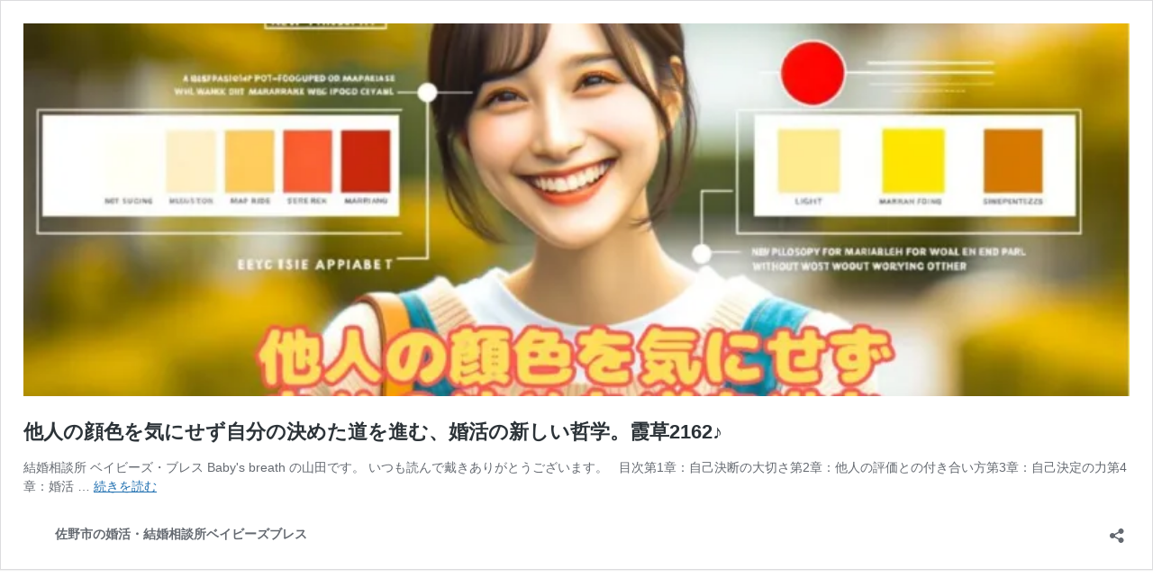

--- FILE ---
content_type: text/html; charset=UTF-8
request_url: https://www.babysbreath55.com/blogs/cat235/%E4%BB%96%E4%BA%BA%E3%81%AE%E9%A1%94%E8%89%B2%E3%82%92%E6%B0%97%E3%81%AB%E3%81%9B%E3%81%9A%E8%87%AA%E5%88%86%E3%81%AE%E6%B1%BA%E3%82%81%E3%81%9F%E9%81%93%E3%82%92%E9%80%B2%E3%82%80%E3%80%81%E5%A9%9A.html/embed
body_size: 7480
content:
<!DOCTYPE html>
<html dir="ltr" lang="ja" prefix="og: https://ogp.me/ns#" class="no-js">
<head>
<title>他人の顔色を気にせず自分の決めた道を進む、婚活の新しい哲学。霞草2162♪ | 佐野市の婚活・結婚相談所ベイビーズブレス</title>
<meta http-equiv="X-UA-Compatible" content="IE=edge">
<meta name='robots' content='noindex, follow, max-image-preview:large'/>
<link rel="canonical" href="https://www.babysbreath55.com/blogs/cat235/%e4%bb%96%e4%ba%ba%e3%81%ae%e9%a1%94%e8%89%b2%e3%82%92%e6%b0%97%e3%81%ab%e3%81%9b%e3%81%9a%e8%87%aa%e5%88%86%e3%81%ae%e6%b1%ba%e3%82%81%e3%81%9f%e9%81%93%e3%82%92%e9%80%b2%e3%82%80%e3%80%81%e5%a9%9a.html"/>
<style id='wp-embed-template-inline-css' type='text/css'>body,html{padding:0;margin:0}body{font-family:sans-serif}.screen-reader-text{border:0;clip-path:inset(50%);height:1px;margin:-1px;overflow:hidden;padding:0;position:absolute;width:1px;word-wrap:normal!important}.dashicons{display:inline-block;width:20px;height:20px;background-color:transparent;background-repeat:no-repeat;background-size:20px;background-position:center;transition:background .1s ease-in;position:relative;top:5px}.dashicons-no{background-image:url(data:image/svg+xml;charset=utf8,%3Csvg%20xmlns%3D%27http%3A%2F%2Fwww.w3.org%2F2000%2Fsvg%27%20viewBox%3D%270%200%2020%2020%27%3E%3Cpath%20d%3D%27M15.55%2013.7l-2.19%202.06-3.42-3.65-3.64%203.43-2.06-2.18%203.64-3.43-3.42-3.64%202.18-2.06%203.43%203.64%203.64-3.42%202.05%202.18-3.64%203.43z%27%20fill%3D%27%23fff%27%2F%3E%3C%2Fsvg%3E)}.dashicons-admin-comments{background-image:url(data:image/svg+xml;charset=utf8,%3Csvg%20xmlns%3D%27http%3A%2F%2Fwww.w3.org%2F2000%2Fsvg%27%20viewBox%3D%270%200%2020%2020%27%3E%3Cpath%20d%3D%27M5%202h9q.82%200%201.41.59T16%204v7q0%20.82-.59%201.41T14%2013h-2l-5%205v-5H5q-.82%200-1.41-.59T3%2011V4q0-.82.59-1.41T5%202z%27%20fill%3D%27%23646970%27%2F%3E%3C%2Fsvg%3E)}.wp-embed-comments a:hover .dashicons-admin-comments{background-image:url(data:image/svg+xml;charset=utf8,%3Csvg%20xmlns%3D%27http%3A%2F%2Fwww.w3.org%2F2000%2Fsvg%27%20viewBox%3D%270%200%2020%2020%27%3E%3Cpath%20d%3D%27M5%202h9q.82%200%201.41.59T16%204v7q0%20.82-.59%201.41T14%2013h-2l-5%205v-5H5q-.82%200-1.41-.59T3%2011V4q0-.82.59-1.41T5%202z%27%20fill%3D%27%23135e96%27%2F%3E%3C%2Fsvg%3E)}.dashicons-share{background-image:url(data:image/svg+xml;charset=utf8,%3Csvg%20xmlns%3D%27http%3A%2F%2Fwww.w3.org%2F2000%2Fsvg%27%20viewBox%3D%270%200%2020%2020%27%3E%3Cpath%20d%3D%27M14.5%2012q1.24%200%202.12.88T17.5%2015t-.88%202.12-2.12.88-2.12-.88T11.5%2015q0-.34.09-.69l-4.38-2.3Q6.32%2013%205%2013q-1.24%200-2.12-.88T2%2010t.88-2.12T5%207q1.3%200%202.21.99l4.38-2.3q-.09-.35-.09-.69%200-1.24.88-2.12T14.5%202t2.12.88T17.5%205t-.88%202.12T14.5%208q-1.3%200-2.21-.99l-4.38%202.3Q8%209.66%208%2010t-.09.69l4.38%202.3q.89-.99%202.21-.99z%27%20fill%3D%27%23646970%27%2F%3E%3C%2Fsvg%3E);display:none}.js .dashicons-share{display:inline-block}.wp-embed-share-dialog-open:hover .dashicons-share{background-image:url(data:image/svg+xml;charset=utf8,%3Csvg%20xmlns%3D%27http%3A%2F%2Fwww.w3.org%2F2000%2Fsvg%27%20viewBox%3D%270%200%2020%2020%27%3E%3Cpath%20d%3D%27M14.5%2012q1.24%200%202.12.88T17.5%2015t-.88%202.12-2.12.88-2.12-.88T11.5%2015q0-.34.09-.69l-4.38-2.3Q6.32%2013%205%2013q-1.24%200-2.12-.88T2%2010t.88-2.12T5%207q1.3%200%202.21.99l4.38-2.3q-.09-.35-.09-.69%200-1.24.88-2.12T14.5%202t2.12.88T17.5%205t-.88%202.12T14.5%208q-1.3%200-2.21-.99l-4.38%202.3Q8%209.66%208%2010t-.09.69l4.38%202.3q.89-.99%202.21-.99z%27%20fill%3D%27%23135e96%27%2F%3E%3C%2Fsvg%3E)}.wp-embed{padding:25px;font-size:14px;font-weight:400;font-family:-apple-system,BlinkMacSystemFont,"Segoe UI",Roboto,Oxygen-Sans,Ubuntu,Cantarell,"Helvetica Neue",sans-serif;line-height:1.5;color:#646970;background:#fff;border:1px solid #dcdcde;box-shadow:0 1px 1px rgba(0,0,0,.05);overflow:auto;zoom:1}.wp-embed a{color:#646970;text-decoration:none}.wp-embed a:hover{text-decoration:underline}.wp-embed-featured-image{margin-bottom:20px}.wp-embed-featured-image img{width:100%;height:auto;border:none}.wp-embed-featured-image.square{float:left;max-width:160px;margin-right:20px}.wp-embed p{margin:0}p.wp-embed-heading{margin:0 0 15px;font-weight:600;font-size:22px;line-height:1.3}.wp-embed-heading a{color:#2c3338}.wp-embed .wp-embed-more{color:#2271b1;text-decoration:underline}.wp-embed-footer{display:table;width:100%;margin-top:30px}.wp-embed-site-icon{position:absolute;top:50%;left:0;transform:translateY(-50%);height:25px;width:25px;border:0}.wp-embed-site-title{font-weight:600;line-height:1.78571428}.wp-embed-site-title a{position:relative;display:inline-block;padding-left:35px}.wp-embed-meta,.wp-embed-site-title{display:table-cell}.wp-embed-meta{text-align:right;white-space:nowrap;vertical-align:middle}.wp-embed-comments,.wp-embed-share{display:inline}.wp-embed-meta a:hover{text-decoration:none;color:#135e96}.wp-embed-comments a{line-height:1.78571428;display:inline-block}.wp-embed-comments+.wp-embed-share{margin-left:10px}.wp-embed-share-dialog{position:absolute;top:0;left:0;right:0;bottom:0;background-color:#1d2327;background-color:rgba(0,0,0,.9);color:#fff;opacity:1;transition:opacity .25s ease-in-out}.wp-embed-share-dialog.hidden{opacity:0;visibility:hidden}.wp-embed-share-dialog-close,.wp-embed-share-dialog-open{margin:-8px 0 0;padding:0;background:0 0;border:none;cursor:pointer;outline:0}.wp-embed-share-dialog-close .dashicons,.wp-embed-share-dialog-open .dashicons{padding:4px}.wp-embed-share-dialog-open .dashicons{top:8px}.wp-embed-share-dialog-close:focus .dashicons,.wp-embed-share-dialog-open:focus .dashicons{box-shadow:0 0 0 2px #2271b1;outline:2px solid transparent;border-radius:100%}.wp-embed-share-dialog-close{position:absolute;top:20px;right:20px;font-size:22px}.wp-embed-share-dialog-close:hover{text-decoration:none}.wp-embed-share-dialog-close .dashicons{height:24px;width:24px;background-size:24px}.wp-embed-share-dialog-content{height:100%;transform-style:preserve-3d;overflow:hidden}.wp-embed-share-dialog-text{margin-top:25px;padding:20px}.wp-embed-share-tabs{margin:0 0 20px;padding:0;list-style:none}.wp-embed-share-tab-button{display:inline-block}.wp-embed-share-tab-button button{margin:0;padding:0;border:none;background:0 0;font-size:16px;line-height:1.3;color:#a7aaad;cursor:pointer;transition:color .1s ease-in}.wp-embed-share-tab-button [aria-selected="true"]{color:#fff}.wp-embed-share-tab-button button:hover{color:#fff}.wp-embed-share-tab-button+.wp-embed-share-tab-button{margin:0 0 0 10px;padding:0 0 0 11px;border-left:1px solid #a7aaad}.wp-embed-share-tab[aria-hidden="true"]{display:none}p.wp-embed-share-description{margin:0;font-size:14px;line-height:1;font-style:italic;color:#a7aaad}.wp-embed-share-input{box-sizing:border-box;width:100%;border:none;height:28px;margin:0 0 10px;padding:0 5px;font-size:14px;font-weight:400;font-family:-apple-system,BlinkMacSystemFont,"Segoe UI",Roboto,Oxygen-Sans,Ubuntu,Cantarell,"Helvetica Neue",sans-serif;line-height:1.5;resize:none;cursor:text}textarea.wp-embed-share-input{height:72px}html[dir="rtl"] .wp-embed-featured-image.square{float:right;margin-right:0;margin-left:20px}html[dir="rtl"] .wp-embed-site-title a{padding-left:0;padding-right:35px}html[dir="rtl"] .wp-embed-site-icon{margin-right:0;margin-left:10px;left:auto;right:0}html[dir="rtl"] .wp-embed-meta{text-align:left}html[dir="rtl"] .wp-embed-share{margin-left:0;margin-right:10px}html[dir="rtl"] .wp-embed-share-dialog-close{right:auto;left:20px}html[dir="rtl"] .wp-embed-share-tab-button+.wp-embed-share-tab-button{margin:0 10px 0 0;padding:0 11px 0 0;border-left:none;border-right:1px solid #a7aaad}</style>
</head>
<body class="wp-singular blogs-template-default single single-blogs postid-17544 wp-embed-responsive wp-theme-babysbreath fa_v7_css"><noscript><meta HTTP-EQUIV="refresh" content="0;url='https://www.babysbreath55.com/blogs/cat235/%E4%BB%96%E4%BA%BA%E3%81%AE%E9%A1%94%E8%89%B2%E3%82%92%E6%B0%97%E3%81%AB%E3%81%9B%E3%81%9A%E8%87%AA%E5%88%86%E3%81%AE%E6%B1%BA%E3%82%81%E3%81%9F%E9%81%93%E3%82%92%E9%80%B2%E3%82%80%E3%80%81%E5%A9%9A.html/embed?PageSpeed=noscript'" /><style><!--table,div,span,font,p{display:none} --></style><div style="display:block">Please click <a href="https://www.babysbreath55.com/blogs/cat235/%E4%BB%96%E4%BA%BA%E3%81%AE%E9%A1%94%E8%89%B2%E3%82%92%E6%B0%97%E3%81%AB%E3%81%9B%E3%81%9A%E8%87%AA%E5%88%86%E3%81%AE%E6%B1%BA%E3%82%81%E3%81%9F%E9%81%93%E3%82%92%E9%80%B2%E3%82%80%E3%80%81%E5%A9%9A.html/embed?PageSpeed=noscript">here</a> if you are not redirected within a few seconds.</div></noscript>
<div class="wp-embed post-17544 blogs type-blogs status-publish has-post-thumbnail hentry blogs_category-cat235">
<div class="wp-embed-featured-image rectangular">
<a href="https://www.babysbreath55.com/blogs/cat235/%e4%bb%96%e4%ba%ba%e3%81%ae%e9%a1%94%e8%89%b2%e3%82%92%e6%b0%97%e3%81%ab%e3%81%9b%e3%81%9a%e8%87%aa%e5%88%86%e3%81%ae%e6%b1%ba%e3%82%81%e3%81%9f%e9%81%93%e3%82%92%e9%80%b2%e3%82%80%e3%80%81%e5%a9%9a.html" target="_top">
<img width="800" height="270" src="https://i0.wp.com/www.babysbreath55.com/wp_bb/wp-content/uploads/2024/01/20240125_HP_00.jpg?resize=800%2C270&amp;ssl=1" class="attachment-mv_page size-mv_page" alt="" decoding="async" fetchpriority="high"/>	</a>
</div>
<p class="wp-embed-heading">
<a href="https://www.babysbreath55.com/blogs/cat235/%e4%bb%96%e4%ba%ba%e3%81%ae%e9%a1%94%e8%89%b2%e3%82%92%e6%b0%97%e3%81%ab%e3%81%9b%e3%81%9a%e8%87%aa%e5%88%86%e3%81%ae%e6%b1%ba%e3%82%81%e3%81%9f%e9%81%93%e3%82%92%e9%80%b2%e3%82%80%e3%80%81%e5%a9%9a.html" target="_top">
他人の顔色を気にせず自分の決めた道を進む、婚活の新しい哲学。霞草2162♪	</a>
</p>
<div class="wp-embed-excerpt"><p>結婚相談所 ベイビーズ・ブレス Baby's breath の山田です。 いつも読んで戴きありがとうございます。 &nbsp; 目次第1章：自己決断の大切さ第2章：他人の評価との付き合い方第3章：自己決定の力第4章：婚活 &hellip; <a href="https://www.babysbreath55.com/blogs/cat235/%e4%bb%96%e4%ba%ba%e3%81%ae%e9%a1%94%e8%89%b2%e3%82%92%e6%b0%97%e3%81%ab%e3%81%9b%e3%81%9a%e8%87%aa%e5%88%86%e3%81%ae%e6%b1%ba%e3%82%81%e3%81%9f%e9%81%93%e3%82%92%e9%80%b2%e3%82%80%e3%80%81%e5%a9%9a.html" class="wp-embed-more" target="_top">続きを読む <span class="screen-reader-text">他人の顔色を気にせず自分の決めた道を進む、婚活の新しい哲学。霞草2162♪</span></a></p>
</div>
<div class="wp-embed-footer">
<div class="wp-embed-site-title"><a href="https://www.babysbreath55.com" target="_top"><img src="https://www.babysbreath55.com/wp_bb/wp-content/uploads/2021/08/favicon.ico" srcset="https://www.babysbreath55.com/wp_bb/wp-content/uploads/2021/08/favicon.ico 2x" width="32" height="32" alt="" class="wp-embed-site-icon"/><span>佐野市の婚活・結婚相談所ベイビーズブレス</span></a></div>
<div class="wp-embed-meta">
<div class="wp-embed-share">
<button type="button" class="wp-embed-share-dialog-open" aria-label="共有ダイアログを開く">
<span class="dashicons dashicons-share"></span>
</button>
</div>
</div>
</div>
</div>
<div class="wp-embed-share-dialog hidden" role="dialog" aria-label="共有オプション">
<div class="wp-embed-share-dialog-content">
<div class="wp-embed-share-dialog-text">
<ul class="wp-embed-share-tabs" role="tablist">
<li class="wp-embed-share-tab-button wp-embed-share-tab-button-wordpress" role="presentation">
<button type="button" role="tab" aria-controls="wp-embed-share-tab-wordpress-17544-900439967" aria-selected="true" tabindex="0">WordPress への埋め込み</button>
</li>
<li class="wp-embed-share-tab-button wp-embed-share-tab-button-html" role="presentation">
<button type="button" role="tab" aria-controls="wp-embed-share-tab-html-17544-900439967" aria-selected="false" tabindex="-1">HTML での埋め込み</button>
</li>
</ul>
<div id="wp-embed-share-tab-wordpress-17544-900439967" class="wp-embed-share-tab" role="tabpanel" aria-hidden="false">
<input type="text" value="https://www.babysbreath55.com/blogs/cat235/%e4%bb%96%e4%ba%ba%e3%81%ae%e9%a1%94%e8%89%b2%e3%82%92%e6%b0%97%e3%81%ab%e3%81%9b%e3%81%9a%e8%87%aa%e5%88%86%e3%81%ae%e6%b1%ba%e3%82%81%e3%81%9f%e9%81%93%e3%82%92%e9%80%b2%e3%82%80%e3%80%81%e5%a9%9a.html" class="wp-embed-share-input" aria-label="URL" aria-describedby="wp-embed-share-description-wordpress-17544-900439967" tabindex="0" readonly />
<p class="wp-embed-share-description" id="wp-embed-share-description-wordpress-17544-900439967">
埋め込むにはこの URL をコピーして WordPress サイトに貼り付けてください	</p>
</div>
<div id="wp-embed-share-tab-html-17544-900439967" class="wp-embed-share-tab" role="tabpanel" aria-hidden="true">
<textarea class="wp-embed-share-input" aria-label="HTML" aria-describedby="wp-embed-share-description-html-17544-900439967" tabindex="0" readonly>&lt;blockquote class=&quot;wp-embedded-content&quot; data-secret=&quot;KB2gRP1rom&quot;&gt;&lt;a href=&quot;https://www.babysbreath55.com/blogs/cat235/%e4%bb%96%e4%ba%ba%e3%81%ae%e9%a1%94%e8%89%b2%e3%82%92%e6%b0%97%e3%81%ab%e3%81%9b%e3%81%9a%e8%87%aa%e5%88%86%e3%81%ae%e6%b1%ba%e3%82%81%e3%81%9f%e9%81%93%e3%82%92%e9%80%b2%e3%82%80%e3%80%81%e5%a9%9a.html&quot;&gt;他人の顔色を気にせず自分の決めた道を進む、婚活の新しい哲学。霞草2162♪&lt;/a&gt;&lt;/blockquote&gt;&lt;iframe sandbox=&quot;allow-scripts&quot; security=&quot;restricted&quot; src=&quot;https://www.babysbreath55.com/blogs/cat235/%e4%bb%96%e4%ba%ba%e3%81%ae%e9%a1%94%e8%89%b2%e3%82%92%e6%b0%97%e3%81%ab%e3%81%9b%e3%81%9a%e8%87%aa%e5%88%86%e3%81%ae%e6%b1%ba%e3%82%81%e3%81%9f%e9%81%93%e3%82%92%e9%80%b2%e3%82%80%e3%80%81%e5%a9%9a.html/embed#?secret=KB2gRP1rom&quot; width=&quot;600&quot; height=&quot;400&quot; title=&quot;&amp;#8220;他人の顔色を気にせず自分の決めた道を進む、婚活の新しい哲学。霞草2162♪&amp;#8221; &amp;#8212; 佐野市の婚活・結婚相談所ベイビーズブレス&quot; data-secret=&quot;KB2gRP1rom&quot; frameborder=&quot;0&quot; marginwidth=&quot;0&quot; marginheight=&quot;0&quot; scrolling=&quot;no&quot; class=&quot;wp-embedded-content&quot;&gt;&lt;/iframe&gt;&lt;script type=&quot;text/javascript&quot;&gt;
/* &lt;![CDATA[ */
/*! This file is auto-generated */
!function(d,l){&quot;use strict&quot;;l.querySelector&amp;&amp;d.addEventListener&amp;&amp;&quot;undefined&quot;!=typeof URL&amp;&amp;(d.wp=d.wp||{},d.wp.receiveEmbedMessage||(d.wp.receiveEmbedMessage=function(e){var t=e.data;if((t||t.secret||t.message||t.value)&amp;&amp;!/[^a-zA-Z0-9]/.test(t.secret)){for(var s,r,n,a=l.querySelectorAll(&#039;iframe[data-secret=&quot;&#039;+t.secret+&#039;&quot;]&#039;),o=l.querySelectorAll(&#039;blockquote[data-secret=&quot;&#039;+t.secret+&#039;&quot;]&#039;),c=new RegExp(&quot;^https?:$&quot;,&quot;i&quot;),i=0;i&lt;o.length;i++)o[i].style.display=&quot;none&quot;;for(i=0;i&lt;a.length;i++)s=a[i],e.source===s.contentWindow&amp;&amp;(s.removeAttribute(&quot;style&quot;),&quot;height&quot;===t.message?(1e3&lt;(r=parseInt(t.value,10))?r=1e3:~~r&lt;200&amp;&amp;(r=200),s.height=r):&quot;link&quot;===t.message&amp;&amp;(r=new URL(s.getAttribute(&quot;src&quot;)),n=new URL(t.value),c.test(n.protocol))&amp;&amp;n.host===r.host&amp;&amp;l.activeElement===s&amp;&amp;(d.top.location.href=t.value))}},d.addEventListener(&quot;message&quot;,d.wp.receiveEmbedMessage,!1),l.addEventListener(&quot;DOMContentLoaded&quot;,function(){for(var e,t,s=l.querySelectorAll(&quot;iframe.wp-embedded-content&quot;),r=0;r&lt;s.length;r++)(t=(e=s[r]).getAttribute(&quot;data-secret&quot;))||(t=Math.random().toString(36).substring(2,12),e.src+=&quot;#?secret=&quot;+t,e.setAttribute(&quot;data-secret&quot;,t)),e.contentWindow.postMessage({message:&quot;ready&quot;,secret:t},&quot;*&quot;)},!1)))}(window,document);
//# sourceURL=https://www.babysbreath55.com/wp_bb/wp-includes/js/wp-embed.min.js
/* ]]&gt; */
&lt;/script&gt;
</textarea>
<p class="wp-embed-share-description" id="wp-embed-share-description-html-17544-900439967">
埋め込むにはこのコードをコピーしてサイトに貼り付けてください	</p>
</div>
</div>
<button type="button" class="wp-embed-share-dialog-close" aria-label="共有ダイアログを閉じる">
<span class="dashicons dashicons-no"></span>
</button>
</div>
</div>
<script data-pagespeed-orig-type="text/javascript" type="text/psajs" data-pagespeed-orig-index="0">//<![CDATA[
!function(c,u){"use strict";var r,t,e,a=u.querySelector&&c.addEventListener,f=!1;function b(e,t){c.parent.postMessage({message:e,value:t,secret:r},"*")}function m(){b("height",Math.ceil(u.body.getBoundingClientRect().height))}function n(){if(!f){f=!0;var e,r=u.querySelector(".wp-embed-share-dialog"),t=u.querySelector(".wp-embed-share-dialog-open"),a=u.querySelector(".wp-embed-share-dialog-close"),n=u.querySelectorAll(".wp-embed-share-input"),i=u.querySelectorAll(".wp-embed-share-tab-button button"),s=u.querySelector(".wp-embed-featured-image img");if(n)for(e=0;e<n.length;e++)n[e].addEventListener("click",function(e){e.target.select()});if(t&&t.addEventListener("click",function(){r.className=r.className.replace("hidden",""),u.querySelector('.wp-embed-share-tab-button [aria-selected="true"]').focus()}),a&&a.addEventListener("click",function(){o()}),i)for(e=0;e<i.length;e++)i[e].addEventListener("click",d),i[e].addEventListener("keydown",l);u.addEventListener("keydown",function(e){var t;27===e.keyCode&&-1===r.className.indexOf("hidden")?o():9===e.keyCode&&(e=e,t=u.querySelector('.wp-embed-share-tab-button [aria-selected="true"]'),a!==e.target||e.shiftKey?t===e.target&&e.shiftKey&&(a.focus(),e.preventDefault()):(t.focus(),e.preventDefault()))},!1),c.self!==c.top&&(m(),s&&s.addEventListener("load",m),u.addEventListener("click",function(e){var t=((t=e.target).hasAttribute("href")?t:t.parentElement).getAttribute("href");event.altKey||event.ctrlKey||event.metaKey||event.shiftKey||t&&(b("link",t),e.preventDefault())}))}function o(){r.className+=" hidden",u.querySelector(".wp-embed-share-dialog-open").focus()}function d(e){var t=u.querySelector('.wp-embed-share-tab-button [aria-selected="true"]');t.setAttribute("aria-selected","false"),u.querySelector("#"+t.getAttribute("aria-controls")).setAttribute("aria-hidden","true"),e.target.setAttribute("aria-selected","true"),u.querySelector("#"+e.target.getAttribute("aria-controls")).setAttribute("aria-hidden","false")}function l(e){var t,r=e.target,a=r.parentElement.previousElementSibling,n=r.parentElement.nextElementSibling;if(37===e.keyCode)t=a;else{if(39!==e.keyCode)return!1;t=n}(t="rtl"===u.documentElement.getAttribute("dir")?t===a?n:a:t)&&(e=t.firstElementChild,r.setAttribute("tabindex","-1"),r.setAttribute("aria-selected",!1),u.querySelector("#"+r.getAttribute("aria-controls")).setAttribute("aria-hidden","true"),e.setAttribute("tabindex","0"),e.setAttribute("aria-selected","true"),e.focus(),u.querySelector("#"+e.getAttribute("aria-controls")).setAttribute("aria-hidden","false"))}}a&&(!function e(){c.self===c.top||r||(r=c.location.hash.replace(/.*secret=([\d\w]{10}).*/,"$1"),clearTimeout(t),t=setTimeout(function(){e()},100))}(),u.documentElement.className=u.documentElement.className.replace(/\bno-js\b/,"")+" js",u.addEventListener("DOMContentLoaded",n,!1),c.addEventListener("load",n,!1),c.addEventListener("resize",function(){c.self!==c.top&&(clearTimeout(e),e=setTimeout(m,100))},!1),c.addEventListener("message",function(e){var t=e.data;t&&e.source===c.parent&&(t.secret||t.message)&&t.secret===r&&"ready"===t.message&&m()},!1))}(window,document);
//]]></script>
<script data-pagespeed-orig-type="text/javascript" src="https://www.babysbreath55.com/wp_bb/wp-includes/js/wp-embed.min.js?ver=6.9" id="wp-embed-js" defer="defer" data-wp-strategy="defer" type="text/psajs" data-pagespeed-orig-index="1"></script>
<script id="wp-emoji-settings" type="application/json">
{"baseUrl":"https://s.w.org/images/core/emoji/17.0.2/72x72/","ext":".png","svgUrl":false,"svgExt":".svg","source":{"concatemoji":"https://www.babysbreath55.com/wp_bb/wp-includes/js/wp-emoji-release.min.js?ver=6.9"}}
</script>
<script type="module">
/* <![CDATA[ */
/*! This file is auto-generated */
const a=JSON.parse(document.getElementById("wp-emoji-settings").textContent),o=(window._wpemojiSettings=a,"wpEmojiSettingsSupports"),s=["flag","emoji"];function i(e){try{var t={supportTests:e,timestamp:(new Date).valueOf()};sessionStorage.setItem(o,JSON.stringify(t))}catch(e){}}function c(e,t,n){e.clearRect(0,0,e.canvas.width,e.canvas.height),e.fillText(t,0,0);t=new Uint32Array(e.getImageData(0,0,e.canvas.width,e.canvas.height).data);e.clearRect(0,0,e.canvas.width,e.canvas.height),e.fillText(n,0,0);const a=new Uint32Array(e.getImageData(0,0,e.canvas.width,e.canvas.height).data);return t.every((e,t)=>e===a[t])}function p(e,t){e.clearRect(0,0,e.canvas.width,e.canvas.height),e.fillText(t,0,0);var n=e.getImageData(16,16,1,1);for(let e=0;e<n.data.length;e++)if(0!==n.data[e])return!1;return!0}function u(e,t,n,a){switch(t){case"flag":return n(e,"\ud83c\udff3\ufe0f\u200d\u26a7\ufe0f","\ud83c\udff3\ufe0f\u200b\u26a7\ufe0f")?!1:!n(e,"\ud83c\udde8\ud83c\uddf6","\ud83c\udde8\u200b\ud83c\uddf6")&&!n(e,"\ud83c\udff4\udb40\udc67\udb40\udc62\udb40\udc65\udb40\udc6e\udb40\udc67\udb40\udc7f","\ud83c\udff4\u200b\udb40\udc67\u200b\udb40\udc62\u200b\udb40\udc65\u200b\udb40\udc6e\u200b\udb40\udc67\u200b\udb40\udc7f");case"emoji":return!a(e,"\ud83e\u1fac8")}return!1}function f(e,t,n,a){let r;const o=(r="undefined"!=typeof WorkerGlobalScope&&self instanceof WorkerGlobalScope?new OffscreenCanvas(300,150):document.createElement("canvas")).getContext("2d",{willReadFrequently:!0}),s=(o.textBaseline="top",o.font="600 32px Arial",{});return e.forEach(e=>{s[e]=t(o,e,n,a)}),s}function r(e){var t=document.createElement("script");t.src=e,t.defer=!0,document.head.appendChild(t)}a.supports={everything:!0,everythingExceptFlag:!0},new Promise(t=>{let n=function(){try{var e=JSON.parse(sessionStorage.getItem(o));if("object"==typeof e&&"number"==typeof e.timestamp&&(new Date).valueOf()<e.timestamp+604800&&"object"==typeof e.supportTests)return e.supportTests}catch(e){}return null}();if(!n){if("undefined"!=typeof Worker&&"undefined"!=typeof OffscreenCanvas&&"undefined"!=typeof URL&&URL.createObjectURL&&"undefined"!=typeof Blob)try{var e="postMessage("+f.toString()+"("+[JSON.stringify(s),u.toString(),c.toString(),p.toString()].join(",")+"));",a=new Blob([e],{type:"text/javascript"});const r=new Worker(URL.createObjectURL(a),{name:"wpTestEmojiSupports"});return void(r.onmessage=e=>{i(n=e.data),r.terminate(),t(n)})}catch(e){}i(n=f(s,u,c,p))}t(n)}).then(e=>{for(const n in e)a.supports[n]=e[n],a.supports.everything=a.supports.everything&&a.supports[n],"flag"!==n&&(a.supports.everythingExceptFlag=a.supports.everythingExceptFlag&&a.supports[n]);var t;a.supports.everythingExceptFlag=a.supports.everythingExceptFlag&&!a.supports.flag,a.supports.everything||((t=a.source||{}).concatemoji?r(t.concatemoji):t.wpemoji&&t.twemoji&&(r(t.twemoji),r(t.wpemoji)))});
//# sourceURL=https://www.babysbreath55.com/wp_bb/wp-includes/js/wp-emoji-loader.min.js
/* ]]> */
</script>
<script type="text/javascript" src="/pagespeed_static/js_defer.I4cHjq6EEP.js"></script></body>
</html>
